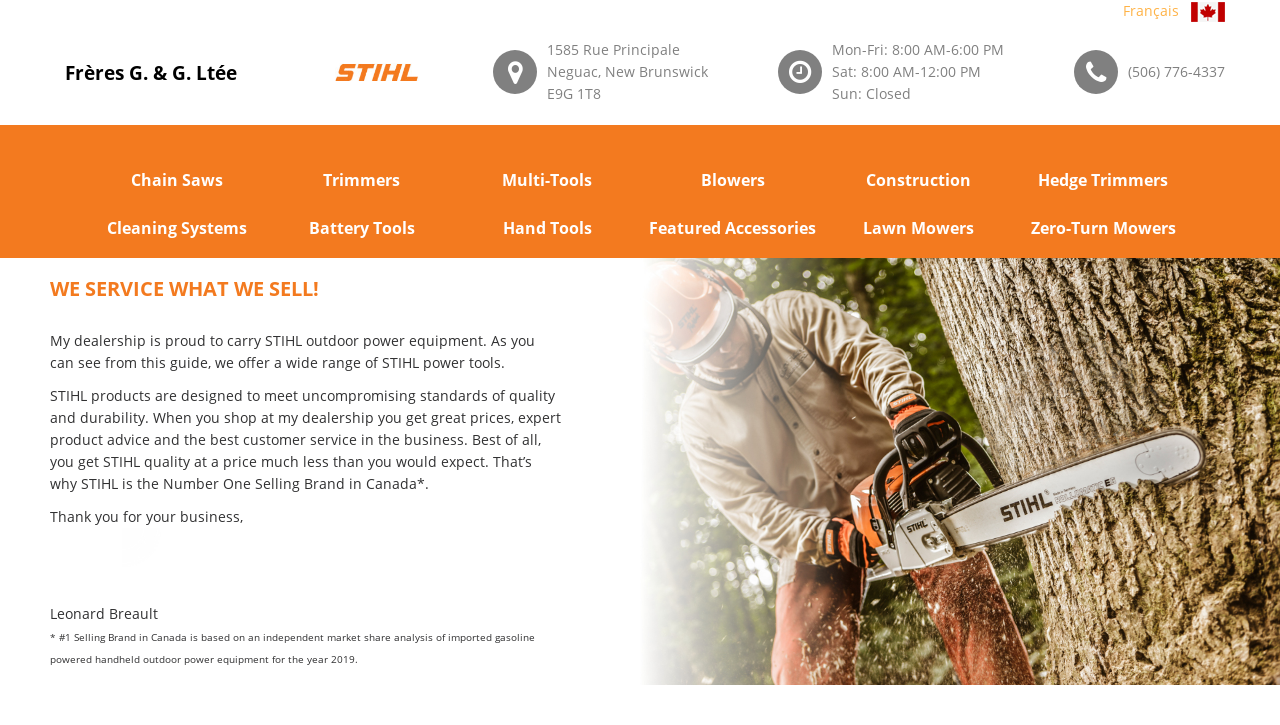

--- FILE ---
content_type: text/html; charset=utf-8
request_url: https://www.stihldealers.ca/Search.aspx/Neguac/New_Brunswick/nb/E9G_1T8/Fr%C3%A8res_G._%5E%5E_G._Lt%C3%A9e/?Lang=en
body_size: 63209
content:


<!DOCTYPE html>

<html id="htmlTag" xmlns="http://www.w3.org/1999/xhtml" lang="en">
<head><title>
	Frères G. & G. Ltée | Neguac | New Brunswick - STIHL Dealer
</title>
    <style>
#loader-wrapper {
    position: fixed;
    top: 0;
    left: 0;
    width: 100%;
    height: 100%;
    z-index: 1000;
}
#loader {
    display: block;
    position: relative;
    left: 50%;
    top: 50%;
    width: 500px;
    margin: -250px 0 0 -250px;

    z-index: 1001;
}

    #loader:before {
        content: "";
        position: absolute;
        top: 5px;
        left: 5px;
        right: 5px;
        bottom: 5px;
    }

    #loader:after {
        content: "";
        position: absolute;
        top: 15px;
        left: 15px;
        right: 15px;
        bottom: 15px;

    }

    #loader-wrapper .loader-section {
        position: fixed;
        top: 0;
        width: 51%;
        height: 100%;
        background: white;
        z-index: 1000;
        -webkit-transform: translateX(0);  /* Chrome, Opera 15+, Safari 3.1+ */
        -ms-transform: translateX(0);  /* IE 9 */
        transform: translateX(0);  /* Firefox 16+, IE 10+, Opera */
    }

    #loader-wrapper .loader-section.section-left {
        left: 0;
    }

    #loader-wrapper .loader-section.section-right {
        right: 0;
    }

    /* Loaded */
    .loaded #loader-wrapper .loader-section.section-left {
        -webkit-transform: translateX(-100%);  /* Chrome, Opera 15+, Safari 3.1+ */
            -ms-transform: translateX(-100%);  /* IE 9 */
                transform: translateX(-100%);  /* Firefox 16+, IE 10+, Opera */

        -webkit-transition: all 0.7s 0.3s cubic-bezier(0.645, 0.045, 0.355, 1.000);  
                transition: all 0.7s 0.3s cubic-bezier(0.645, 0.045, 0.355, 1.000);
    }

    .loaded #loader-wrapper .loader-section.section-right {
        -webkit-transform: translateX(100%);  /* Chrome, Opera 15+, Safari 3.1+ */
            -ms-transform: translateX(100%);  /* IE 9 */
                transform: translateX(100%);  /* Firefox 16+, IE 10+, Opera */

-webkit-transition: all 0.7s 0.3s cubic-bezier(0.645, 0.045, 0.355, 1.000);  
        transition: all 0.7s 0.3s cubic-bezier(0.645, 0.045, 0.355, 1.000);
    }
    
    .loaded #loader {
        opacity: 0;
        -webkit-transition: all 0.3s ease-out;  
                transition: all 0.3s ease-out;
    }
    .loaded #loader-wrapper {
        visibility: hidden;

        -webkit-transform: translateY(-100%);  /* Chrome, Opera 15+, Safari 3.1+ */
            -ms-transform: translateY(-100%);  /* IE 9 */
                transform: translateY(-100%);  /* Firefox 16+, IE 10+, Opera */

        -webkit-transition: all 0.3s 1s ease-out;  
                transition: all 0.3s 1s ease-out;
    }
    
    /* JavaScript Turned Off */
    .no-js #loader-wrapper {
        display: none;
    }
    .no-js h1 {
        color: #222222;
    }

    #content {
        margin: 0 auto;
        padding-bottom: 50px;
        width: 80%;
        max-width: 978px;
    }  






/* ==========================================================================
   Helper classes
   ========================================================================== */

/*
 * Image replacement
 */

.ir {
    background-color: transparent;
    border: 0;
    overflow: hidden;
    /* IE 6/7 fallback */
    *text-indent: -9999px;
}

.ir:before {
    content: "";
    display: block;
    width: 0;
    height: 150%;
}

/*
 * Hide from both screenreaders and browsers: h5bp.com/u
 */

.hidden {
    display: none !important;
    visibility: hidden;
}

/*
 * Hide only visually, but have it available for screenreaders: h5bp.com/v
 */

.visuallyhidden {
    border: 0;
    clip: rect(0 0 0 0);
    height: 1px;
    margin: -1px;
    overflow: hidden;
    padding: 0;
    position: absolute;
    width: 1px;
}

/*
 * Extends the .visuallyhidden class to allow the element to be focusable
 * when navigated to via the keyboard: h5bp.com/p
 */

.visuallyhidden.focusable:active,
.visuallyhidden.focusable:focus {
    clip: auto;
    height: auto;
    margin: 0;
    overflow: visible;
    position: static;
    width: auto;
}

/*
 * Hide visually and from screenreaders, but maintain layout
 */

.invisible {
    visibility: hidden;
}

/*
 * Clearfix: contain floats
 *
 * For modern browsers
 * 1. The space content is one way to avoid an Opera bug when the
 *    `contenteditable` attribute is included anywhere else in the document.
 *    Otherwise it causes space to appear at the top and bottom of elements
 *    that receive the `clearfix` class.
 * 2. The use of `table` rather than `block` is only necessary if using
 *    `:before` to contain the top-margins of child elements.
 */

.clearfix:before,
.clearfix:after {
    content: " "; /* 1 */
    display: table; /* 2 */
}

.clearfix:after {
    clear: both;
}

/*
 * For IE 6/7 only
 * Include this rule to trigger hasLayout and contain floats.
 */

.clearfix {
    *zoom: 1;
}

</style>
<meta name="format-detection" content="telephone=no" /><meta name="viewport" content="width=device-width, height=device-height, initial-scale=1.0, maximum-scale=2.0, user-scalable=0" /><meta http-equiv="X-UA-Compatible" content="IE=edge" /><meta charset="utf-8" /><link rel="icon" href="/favicon.ico" type="image/x-icon" />
    <!-- Stylesheets-->
    <link rel="stylesheet" href="/css/fontstyle.css" /><link rel="stylesheet" href="/css/style.css" /><link href="/css/font-awesome.css" type="text/css" rel="stylesheet" /><link href="/css/font-awesome.min.css" type="text/css" rel="stylesheet" /><link href="/css/buttons.css" type="text/css" rel="stylesheet" />
    <style>
      .Overlay{
          background-image: url('/images/overlay.png');
          position:fixed;
          top:0;
          left:0;
          width:100%;
          height:100%;
          z-index:100000000;
          text-align:center;
          display:none;
      }
    </style>
    <script>
      var _gaq = _gaq || [];
      _gaq.push(['_setAccount', 'UA-2382917-7']);
      _gaq.push(['_trackPageview']);
      (function() {
        var ga = document.createElement('script'); ga.type = 'text/javascript'; 
        ga.async = true;
        ga.src = ('https:' == document.location.protocol ? 'https://ssl' : 'http://www') + '.google-analytics.com/ga.js';
        var s = document.getElementsByTagName('script')[0]; s.parentNode.insertBefore(ga, s);
      })();
    </script>
    
<style>.async-hide { opacity: 0 !important} </style> 
<script> 
(function(a,s,y,n,c,h,i,d,e){s.className+=' '+y; 
h.end=i=function(){s.className=s.className.replace(RegExp(' 
?'+y),'')}; 
(a[n]=a[n]||[]).hide=h;setTimeout(function(){i();h.end=null},c); 
})(window,document.documentElement,'asynchide','dataLayer',4000,{'GTM-T9S7Q7R':true}); 
</script> 
 

<script>
(function(i,s,o,g,r,a,m){i['GoogleAnalyticsObject']=r;i[r]=i[r]||funct
ion(){(i[r].q=i[r].q||[]).push(arguments)},i[r].l=1*new Date();a=s.createElement(o), 
m=s.getElementsByTagName(o)[0];a.async=1;a.src=g;m.parentNode.insertBe fore(a,m)})(window,document,'script','https://www.googleanalytics.com/analytics.js','ga'); 
  ga('create', 'UA-81006417-1', 'auto', {allowLinker:true});   ga('require', ' GTM-T9S7Q7R'); 
</script>  
<script>(function(w,d,s,l,i){w[l]=w[l]||[];w[l].push({'gtm.start': new Date().getTime(),event:'gtm.js'});var f=d.getElementsByTagName(s)[0], j=d.createElement(s),dl=l!='dataLayer'?'&l='+l:'';j.async=true;j.src= 'https://www.googletagmanager.com/gtm.js?id='+i+dl;f.parentNode.insert Before(j,f); 
})(window,document,'script','dataLayer','GTM-NV7MKV');</script> 
    <style>
        a.skip-main {
            left:-999px;
            position:absolute;
            top:auto;
            width:1px;
            height:1px;
            overflow:hidden;
            z-index:-999;
            font-weight:bold;
        }
        a.skip-main:focus, a.skip-main:active {
            position: absolute;
            top: auto;
			left: auto;
            width: 200px;
            height:45px;
            overflow: hidden;
            z-index: 1500;
            background: #f37a1f;
            color: white;
            border-radius: 15px;
            text-align: center;
            padding-top: 8px;
            font-size: 1.2em;
            padding-bottom: 8px;
            border: 2px solid orange;
        }
    </style>

    <!-- Global site tag (gtag.js) - Google Ads: 758207902 -->
    <script async src="https://www.googletagmanager.com/gtag/js?id=AW-758207902"></script>
    <script>
      window.dataLayer = window.dataLayer || [];
      function gtag(){dataLayer.push(arguments);}
      gtag('js', new Date());

      gtag('config', 'AW-758207902');
    </script>
    <!-- Event snippet for Find a Dealer conversion page -->
    <script>
    gtag('event', 'conversion', {'send_to': 'AW-758207902/YGf0CLy67M8BEJ6rxekC'});
    </script>
</head>
<body>
<noscript><iframe 
src="https://www.googletagmanager.com/ns.html?id=GTM-NV7MKV" height="0" width="0" 
style="display:none;visibility:hidden"></iframe></noscript>  
<script type='text/javascript'>
                    window.dataLayer = window.dataLayer || []; 
                    dataLayer.push({
                        'pageSystemPath': '/dealers/dealer-search?dealer-search=/search.aspx/neguac/new_brunswick/nb/e9g_1t8/fr%c3%a8res_g._%5e%5e_g._lt%c3%a9e/',
                        'pageCountry': 'ca',
                        'pagePool ': 'stihl',
                        'pageArea ': 'portal',
                        'pageLanguage': 'en',
                        'pageDevice ': 'desktop',
                        'eid': 'live',
                        'pageUrl': document.URL,
                        'isOnePager': 'false'
                });  
                </script>
    <a class="skip-main" href="#mainContent"><span id="lblSkip">Skip to content</span></a>
    <!-- Page-->
    <div class="page">
      <!-- Page Header-->
      <header class="page-head">
          
        <!-- RD Navbar-->
        <div class="rd-navbar-wrap">
            <div class="headerBarFiller" style="background-color:white;width:100%;height:125px;position:absolute;top:0px;"></div>
          <nav class="rd-navbar rd-navbar-corporate rd-navbar-dark" data-layout="rd-navbar-fixed" data-sm-layout="rd-navbar-fixed" data-md-device-layout="rd-navbar-fixed" data-md-layout="rd-navbar-static" data-lg-layout="rd-navbar-static" data-lg-device-layout="rd-navbar-static" data-stick-up-clone="false" data-md-stick-up-offset="199px" data-lg-stick-up-offset="199px" data-stick-up="false" data-sm-stick-up="false" data-md-stick-up="false" data-lg-stick-up="false">
              
            <div class="rd-navbar-inner">
              <div style="width:100%;text-align:right;margin-bottom:-30px;" class="TopLanguageControl">
                  <a id="hypLanguage" lang="fr" href="https://www.stihldealers.ca/Search.aspx/Neguac/New_Brunswick/nb/E9G_1T8/Fr%C3%A8res_G._%5E%5E_G._Lt%C3%A9e/?Lang=fr">Français</a> &nbsp; <img src="/Images/flag.png" id="imgCanadianFlag" align="absmiddle" alt="Image of Canadian Flag." />
              </div>
                <div class="rd-navbar-left-panel"></div>
              <div class="rd-navbar-middle-panel">
                <!-- RD Navbar Panel-->
                <div class="rd-navbar-panel">
                  <!-- RD Navbar Toggle-->
                  <button class="rd-navbar-toggle" data-rd-navbar-toggle=".rd-navbar-outer-panel" title="Click to open menu"><span></span></button>
                  <!-- RD Navbar Brand-->
                    <a href="/Search.aspx/Neguac/New_Brunswick/nb/E9G_1T8/Fr%c3%a8res_G._%5e%5e_G._Lt%c3%a9e/?Lang=en" id="HomeLink" class="rd-navbar-brand">
                        <div class="rd-navbar-fixed--hidden">
                          <div id="topLogoShadowBox"><!--class="shadow"-->
                            
                            <span id="lblDealerNameNoLogo" style="width:255px;z-index:-1;font-weight:bold;color:black;padding-right:10px;display:inline-block;padding-left:10px;vertical-align:middle;font-size:14pt;">Frères G. & G. Ltée</span>
                          </div>
                        </div>
                        <div class="rd-navbar-fixed--visible" style="max-width:150px;white-space:normal;">
                          
                          <span id="lblDealerNameNoLogo2" style="font-weight:bold;color:black;display:block;width:100%;word-wrap: normal">Frères G. & G. Ltée</span>
                        </div>
                    </a>
					
					<a href="https://www.stihl.ca" target="_blank;" style="padding-left:20px;"><div class="image-wrap-1">
						<img src="/images/stihllogo4.jpg" id="imgSTIHLLogo1" class="stihllogo" style="width:84px;margin:10px 5px;" alt="STIHL Limited Logo" />
						<img src="/images/stihllogo2.jpg" id="imgSTIHLLogo2" class="stihllogo2" alt="STIHL Limited Logo for Mobile" />
					</div></a>
					<br/>
					
                </div>
                <div class="rd-navbar-aside">
                  <div class="rd-navbar-aside-toggle" data-rd-navbar-toggle=".rd-navbar-aside"><span></span></div>
                  <div class="rd-navbar-aside-content">
                    <ul class="block-wrap-list">
                      <li class="block-wrap">
                        <div class="unit unit-sm-horizontal unit-align-center unit-middle unit-spacing-xxs">
                          <div class="unit-left"><span class="icon icon-circle-sm icon-sm-variant-1 icon-venice-blue-filled icon-white fa-map-marker"></span></div>
                          <div class="unit-body">
                            <address class="contact-info"><a id="hypMaps1" href="https://www.google.com/maps/place/1585%20Rue%20Principale,Neguac,New%20Brunswick" target="_blank">1585 Rue Principale<br/>Neguac, New Brunswick<br/>E9G 1T8</a></address>
                          </div>
                        </div>
                      </li>
                      <li class="block-wrap">
                        <div class="unit unit-sm-horizontal unit-align-center unit-middle unit-spacing-xxs">
                          <div class="unit-left"><span class="icon icon-circle-sm icon-sm-variant-1 icon-venice-blue-filled icon-white fa-clock-o"></span></div>
                          <div class="unit-body">
                            <address class="contact-info"><span id="lblDealerHours"><span>Mon-Fri: 8:00 AM-6:00 PM</span><span>Sat: 8:00 AM-12:00 PM</span><span>Sun: Closed</span></span></address>
                          </div>
                        </div>
                      </li>
                      <li class="block-wrap">
                        <div class="unit unit-sm-horizontal unit-align-center unit-middle unit-spacing-xxs">
                          <div class="unit-left"><span class="icon icon-circle-sm icon-sm-variant-1 icon-venice-blue-filled icon-white fa-phone"></span></div>
                          <div class="unit-body">
                            <address class="contact-info"><span><a id="hypPhone1" href="tel:(506)%20776-4337">(506) 776-4337</a></span></address>
                          </div>
                        </div>
                      </li>
                    </ul>
                  </div>
                </div>
              </div>
			  
              <div class="rd-navbar-outer-panel">
                <div class="rd-navbar-nav-wrap">
                  <!-- RD Navbar Nav-->
                  <ul class="rd-navbar-nav" style="width:100%;">
                    <!--<li class="active"><a href="#">CHAIN SAWS</a></li>-->
                      <li class="LanguageMenu" style="display:none;">
                        <a id="hypLanguage2" lang="fr" href="https://www.stihldealers.ca/Search.aspx/Neguac/New_Brunswick/nb/E9G_1T8/Fr%C3%A8res_G._%5E%5E_G._Lt%C3%A9e/?Lang=fr" style="display:inline-block;height:48px;width:100%">Français</a>
                      </li>
                      
                              <li id="rptMenuItems_catLinkLi_0" cid="1"><a id="rptMenuItems_hypMenuItem_0" title="Chain Saws/Chainsaws" href="/Category.aspx/Neguac/New_Brunswick/nb/E9G_1T8/Fr%c3%a8res_G._%5e%5e_G._Lt%c3%a9e/1/?Lang=en">Chain Saws</a></li>
                          
                              <li id="rptMenuItems_catLinkLi_1" cid="2"><a id="rptMenuItems_hypMenuItem_1" title="Trimmers, Brushcutters and Clearing Saws" href="/Category.aspx/Neguac/New_Brunswick/nb/E9G_1T8/Fr%c3%a8res_G._%5e%5e_G._Lt%c3%a9e/2/?Lang=en">Trimmers</a></li>
                          
                              <li id="rptMenuItems_catLinkLi_2" cid="3"><a id="rptMenuItems_hypMenuItem_2" title="Multi-Tools, All Purpose Outdoor Garden Power Tools, KombiSystem, Yard Boss" href="/Category.aspx/Neguac/New_Brunswick/nb/E9G_1T8/Fr%c3%a8res_G._%5e%5e_G._Lt%c3%a9e/3/?Lang=en">Multi-Tools</a></li>
                          
                              <li id="rptMenuItems_catLinkLi_3" cid="4"><a id="rptMenuItems_hypMenuItem_3" title="Blowers, Backpack Blowers, Sprayers" href="/Category.aspx/Neguac/New_Brunswick/nb/E9G_1T8/Fr%c3%a8res_G._%5e%5e_G._Lt%c3%a9e/4/?Lang=en">Blowers</a></li>
                          
                              <li id="rptMenuItems_catLinkLi_4" cid="5"><a id="rptMenuItems_hypMenuItem_4" title="Construction Power Tools, Cutquik Cut Off Saws, Augers" href="/Category.aspx/Neguac/New_Brunswick/nb/E9G_1T8/Fr%c3%a8res_G._%5e%5e_G._Lt%c3%a9e/5/?Lang=en">Construction</a></li>
                          
                              <li id="rptMenuItems_catLinkLi_5" cid="6"><a id="rptMenuItems_hypMenuItem_5" title="Hedge Trimmers" href="/Category.aspx/Neguac/New_Brunswick/nb/E9G_1T8/Fr%c3%a8res_G._%5e%5e_G._Lt%c3%a9e/6/?Lang=en">Hedge Trimmers</a></li>
                          
                              <li id="rptMenuItems_catLinkLi_6" cid="9"><a id="rptMenuItems_hypMenuItem_6" title="Cleaning Systems, Wet/Dry Vacuums/Vacs, Cold Water High Presure Cleaners/Washers" href="/Category.aspx/Neguac/New_Brunswick/nb/E9G_1T8/Fr%c3%a8res_G._%5e%5e_G._Lt%c3%a9e/9/?Lang=en">Cleaning Systems</a></li>
                          
                              <li id="rptMenuItems_catLinkLi_7" cid="10"><a id="rptMenuItems_hypMenuItem_7" title="Battery Tools, Cordless Chain Saw/Chainsaw, Trimmers/Brushcutters, Hedgetrimmers/Hedge Trimmers, Blowers, Standard Charger, Quick Charger" href="/Category.aspx/Neguac/New_Brunswick/nb/E9G_1T8/Fr%c3%a8res_G._%5e%5e_G._Lt%c3%a9e/10/?Lang=en">Battery Tools</a></li>
                          
                              <li id="rptMenuItems_catLinkLi_8" cid="7"><a id="rptMenuItems_hypMenuItem_8" title="Hand Tools, Axes, Saws" href="/Category.aspx/Neguac/New_Brunswick/nb/E9G_1T8/Fr%c3%a8res_G._%5e%5e_G._Lt%c3%a9e/7/?Lang=en">Hand Tools</a></li>
                          
                              <li id="rptMenuItems_catLinkLi_9" cid="8"><a id="rptMenuItems_hypMenuItem_9" title="Featured Accessories" href="/Category.aspx/Neguac/New_Brunswick/nb/E9G_1T8/Fr%c3%a8res_G._%5e%5e_G._Lt%c3%a9e/8/?Lang=en">Featured Accessories</a></li>
                          
                              <li id="rptMenuItems_catLinkLi_10" cid="11"><a id="rptMenuItems_hypMenuItem_10" title="Lawn Mowers" href="/Category.aspx/Neguac/New_Brunswick/nb/E9G_1T8/Fr%c3%a8res_G._%5e%5e_G._Lt%c3%a9e/11/?Lang=en">Lawn Mowers</a></li>
                          
                              <li id="rptMenuItems_catLinkLi_11" cid="13"><a id="rptMenuItems_hypMenuItem_11" title="Zero-Turn Mowers" href="/Category.aspx/Neguac/New_Brunswick/nb/E9G_1T8/Fr%c3%a8res_G._%5e%5e_G._Lt%c3%a9e/13/?Lang=en">Zero-Turn Mowers</a></li>
                          
                  </ul>                
              </div>
            </div>
                </div>
          </nav>
        </div>
      </header>
    <form method="post" action="./?Lang=en" id="form1">
<div class="aspNetHidden">
<input type="hidden" name="__VIEWSTATE" id="__VIEWSTATE" value="j9N716fbo2tnA4wntiSPtFM6qFlKokRwccViYRBV+M4zpgDCMusB2r2yCQC1+dFFKUTK0rNFgUvGZR5gSm1zXexaFHAs/6YzCToknbJw6uSZSr6084G5IRJvHdR6/ymlPXERE7tPCo1ICavaEY0eRpVGCIsJSZXTiX+Nl1vPYoHefVu4E51Vg+vi37LFve5XgY5i4NJ0/0TJ8e5ELZwGNr1kYP0b2MuBdvUmdCwbAfgoBCv8wdaQqo13wSwkAj14QwpyAEOacERn/0nIj1PgGdsaFRrhmwKKXTD7OnAPYSnCSJbvc0PdA2h03uHlokGR4V974dOWEF3G8jBeCsvq+eT6+4WV3qtsnX3ig0uT/OVETL90vrf8syBf2UCz0pkA4UNfyZ1Vo4PzQpOB5ZPIBzRF057ykeU6qR7WGe17PLMzxMgvYMKPX3+tmI+ZxpK1l/y8kzHdxH8WMXaeiaG+AO06wgYroF5WSd1aVeW6TOTphR6xXAx+mJb2jVRlggZOSISHbBLZWnvjVzKvx/6o35se9ubFonThM6+KQpXMNazYRIulyqkcutP1TcaVEeKH/[base64]/n2tb+szh3jyfKs9nzq80CvX91ndJaTIFsXf+u1vpTl5nzYAgJ3Q2iW8Whv4KLIKu05apmhVDSBlibDhKBA/DnEy5URGdvwE1cGPWq5t7ejom8h6QgKFSxk9KUqsu5nkmH11kIdThH6uKdfW37PwhrjngUKoUP+ZD9Dv7ZPi80re8XGgSdY0KpLE3+AYAuoOGAx8uCHwM7soT6j2bOh/0PvKG0Ussl14dmxmwOIuMof5tXMv5M/v0o1IbvmPSmKXo8QLZSWA4Qdio6JrQvSPXcUgaP+Kz5/fvR5Cj+Mo6Pe+fyT4OTBZ5hKe7kSoKYyJnugVrZGFDLcCGZudIAH6i6L3mVY38Ax69tntT5SOUtfflB6DAW4FTDkEqKtfxHwR1VXkWUmlTMisVuHFsHsb9vDRXY/pMOqnM3XKbYgTthaIFFFHHepryP3WcazKGfAaGGS9kAM0e3AtxySUPN4qWYRegazD2obP6mXHwv2LITmajCVIq1VGLXI4gJSPUVO+vPHxhKT1xapGWeRaG+6y56VIZ2yJDPhYHEFJ+w9Ghe/6SG7LFsnmUtc2s7xn1wFjXGMxUXAXWxeM06aD7ZsmIMOWimD9M5Z4OuFuXO3Bj1ozpPzjlwbXbCglDsIxm3/KTW5Qh2onn263FAPi6lRzgSmTYakWR4VO5XwIUuprMw07vx2MJI9VMz3E3DKcKgMBwJ8zrVIiAD7L/iOXirjckFeuSoHCuXambhETrR48V79Dtalj5fmso9HgdUC0jGQ0SO/ma7Qy9WHr0SkW5OGogTkGqv3rjYdyBeZve33C+9aJ/uAd56wscbQ1+drGBPKQXhjOr3JuzrfG53REJDO0Q/BkMqbsJ3bHqCqFpuxRXCoXz7ik7Z4WzeVeYqIbh9zJ/KsPAXrIlZC6nZlo7Dt6CWFIxazenB4FWS5oMUH691omBtdAZvfRQzkkYIH9FsOKwzRkgoBGQvo4Bc+qFtlMKJVDSPOeh84m05D5YryXS01FUX65I7tU3v449wDd4VmzbETcTvdfTKtzULz3qZjp6G8h0fqeLw3K1EzV/z0PgE719RR1Qh9r4igxWxfRz1uj0cszkLIwTvr7M2aBdaH/QlZpk2MAZn9srIp1EUta+07+/v2ByCEkVSdMMaqZTsabtfVt/[base64]/GvgmBl8mc9hKYWFb7yYpj1f3LF8NemGlgdAi0uV6qtBsOcJnfjaZQb0HhWSyobyyWR2MAhRopur2pn4csbMM+gSkWwEvG1vCDw8p0RhmAcCXwfmf/USM1H6OoI1wYWKwypBEsWxn+yjIvPHkfVxiorCVp4H851PA4zC5Xg1m56tMkxcV6L9M2O6zdyOxVd4a2x8C50vhNY7DbtAeJm4Y3Z27MEzixeFtYx/lx+WYdrxUwlY/Y1DDs3xNtxlx7k5rZ8/wgxx/9IbyAFJnuzMTU+JwtSyWsIJWKuhzPs8JJXRB6wdaszYPjYkxq6VHVEqMawW4A+dvyIxf/bLJ3TYmVsCvDmwAk/RtP65k4l+C+IrU+MA2GoToaSAmwHUk6o+Dqyymdyau5S1tURNTt3iuuCqIJaE8cbGmPs3gaha0FQsEePlAbIDKRXIKr9xfwZKbuMXxzqo8zjzFfsCNzG8yOv5KVnhuvlXStf3xnnVTjhVwr02t6Z8gIzSeuk3hAX7rXa/Q1xDuAGKAEzqcJOxkjsA+CJUMXdnJjLUgLYCgf78uBwloyJ539/cGmP/A/jmxqeRUIgL+xdv+FG+UiZQrER5zRcz9J0JjyBS+leuPifBnxunLZpSChzhTWjaqHFTIxB2lF13NtLBkg5irsRPQSzIHFDXE2BzOGoPYTbxciGKSq3Oo24plUzJk6lDg1Q8fDs8d7kVbadA2dAV0hJxAKvg3jboE5Dqrlw27IIEDP0voDXwW//[base64]/YYNXkCCWMbWYfJ3XnF3jOfhzxXQXHuKwMZOmX/onxH2wRg+jQogGS7LhTa5Lx8bivWWYExP+wG8msKg7S4PQnkzSmat2427m9JMohejxXoPDyN9TWB9nwlkJtBUVaYp2TVjQFQnaugS9lh6QJC+9CMCr5C0/qABv0KfsgaQLRm4JjrmjfXlmizV/nveZKaKH9JQNrB3SB7YJdyOTT/[base64]/dv45Lk7lM5sNb/4PknvvEFy/o2/L0VLQWWvXSdQuLjT35Rsfu6t7W2ZaNoJU47EHicfISlgilrW0KVkVasN+4CzzEB1aLeHiMYkLgPe0cFUctsSUT0dDqDmwSwh0FfmbZ50cDxTk84BUSBhMeEaSH1zEk5XSIVpvK7kGSEUgtbu0h9+GqM9YwyA/XGahpUzCPCxNI6C1dNfK/jCGVpwCBaOuggxj0yms7TBUU+jDIivY8YBqWUYJPPzmaFOCIl8XrAYuTaLtDqiBB581xbKY6yT/PVxjEz1PbvvLNPjNG0BCYXpvNCinyPHG434h4/GPaiyAkiODUKVfhbP3kNErZS/jxMdtl3VisSJLf+YQO0w9BPr5YGxvGrafgyfBb0laL7FHX76l7/lwuaiT5Nk5F2e5T7ZcrC9hPZyyx28us4rTf/DfbpBypmEgY/AD2iWfrUx2unm3bEq4YAeBM9ulwxdWLhJYEaYF8jYZs/2lYeYe/a0zh4DY6RNLvc0cTmMvYwRffKG0f8usSBWTW2C2dRTX/K/UuiKGn0mxsHkREJrno3omjNFmmWzfESxasW4wZijYW8hzfdOIIn85wGSdgyz3+/Btka8p6BuiS2p4ByP9yz126qdGnQI70CV4acYrA2ggX3brLj3kyNHQ1P7gVw0nAV9YBX+8QEKE3qDt+UIZ0PXIVTBFk31LcBEaye1XnfxAXMij8gdLbEnKIOHTD0DksW6Ht7ztHUMm2n2cHl9EfuKLeCS/bF9rGAZ4ytxTOENx6abhbdaH5zE5L/dc2nDjpbop8Ki8RG/TLGGOQQkS7t5yywcJTJsLq0IQnOZnbz3X/[base64]/bYaA5pkyzotexd6cIZ+QGLmcj1Any5HD9sVP6J6b7ufD8xw1vJESPloQVIbt8qCFNku66wPY4NRqHN5Cm/Xum/N1VTzeNem33o6t/+rQicn5nucrON5hlGh1B6o76IsCjyI30x4qyPsVW6kDdnd+QjQ/PqBUmkxOlT3Bp1P9JhUrQDK1EMMOBVFnIcfcbBV2/khED9RDELn/4pHwLE7AEe5isnGgPMYN72QYaqe7iIOHRwaRuLWl5yjNksmwHfzZEzDR55nvLMu6WxZdlFkPk0wZyw1UPxsSaNuGhcoy1TWR4SguZGQz6BHFf40srCgeeys3mm268/fxEld3RjO0zkhsAckeZie8S4cRs5BOFaNSwQMPv3tB1rnWg1cUGssPOxnX9hTE4s2+1vO6ewSwGa/2fsSYAedtoP8sDo0k/BhGbS2GLY5E2gNT4le/0z9aI7Y8BFoJLgEczfxmn3iiPsgMLoCkF6vOZRsz3Y6/WNae//PQ0S17gi9aQJBSGDIZPr8OEa/grqGKdwXyNAJj22jFPPd65+RNbqha5fsM0SAPlNov/HTjs38s2yl439oe/RoKraqV08ziDprizMFbjArp4qv0GnscLQig0Egzuqh+2EaCDEdRJfTqxECIu36G+nvYHECLnyEker4NHGUxGvdsydBsidu3ldQaDFNhaTdRPfO1GCF8skSpFI8yGJ+z+++670wZC6JDRgJXM5MBT2xm/Vb0YM/PxKenL7GLLeSo+el10Vho0nFxx1+KQBakCnRmLCa5FAAXfzbzxE/[base64]/hPbmrPJlShh8lQJ26NjtA2KrIxn5GEUwNcJyNHEKnlNHPEsrH4Sw1h8U/0yO22dTifGB4WYiltRYQQTYcx0NHgb/5PJKyoZ6kqlc7VBOgimJaYjL4FoE86CewMeNOn4hdeWgX0Zo3j6vxVlAxieJSC7MWvF0TkjHZvomnv6Yn8K5c44GdCbxQZt61bH36ypNgmGB833NEtNU3ijArjQ2KiYKpoL7J1abLq0LIhvhvi9ed2t4DPBi1RzN46M+FmDZFyFJxCAfwO8kreBtgHtzhJTZ/Fp9sPsiAuKkSDhhRQXlIVGGXwtzRhgUJMX8q+2oIoKGdXiB0FcQ+IuX7jMyCxpo+tvUztO1BNmbi7PSt4///TelJ+9Q03ffVWcXBGaYAtO4keB5KsCE/cC7UtzCCj281iNIk38JvQ3WMzHWzTbxQMWh9qD/8KUFGOJ/M41ErxOPaJmr4KACACj79MUraiqk3HZwz0H+vNEGWjpjujaFUN9MXiWG7C0ApsN1PXMkKnfUPUCEDx4PKij1O79MjQhaFlEeFemtFsdKKRajSFN3YjasyUgoHCVD6UeUwIbil3szdHe+GxqJBbH4Xo71SlWGFMLu/mrVFnwq88hlB1GbZBm15tUfgapuLGAL5qyMsS3eMFniKLDh6/33QeDaza8ynBfkAhNvTVjIUfJkGPlbfZlTa18uNkIjJkp0PJaF5OaTUQQAwOou21HT7FTo4NMdv/9rtH31c8yAtHU1AvtGkdxFuht0ehRL2wSdLPqxO+piUJXTJ4iRU3Qd6kdtJpJvJHMpBTH+uP/14L7jyiW2EX5cL6MTbgXWPpmihsMeUPy6lppFGr4phPxO0wXolid/Pj3nklOdrbd09LKWDa54gERLc61aB7L4ZCLbYqVTjwem/[base64]/AUaotY08H8uACDFQQ8xr5/O1F2JSpSEgdlCnLztqZLPEXAeIYayaoXfaud4dLuChRcBwUnDtZ15PkDWQ9ky98Ng9kobCVei59AnWYJpklMobYXc1BQRDBb690sNq+bOgcKCP5GD6N6sN0XIjTiXvNWurJ96Y6SatV7kmyVWh18U42ynL9N+FpMRfLtVE+w2G1ftw3fYQJJ+TkYnp/ueNX5N4mTT8Qn14bWX5ERuTdkHwABiu9mGpvdXVBRDVM5MIJZCY4FRA/RRNFIH1Zf0PgkAIVtmaOU4sUbGL4V36A/edKa6GFTKCUDJgv4Zr1JJR7C2wZ9KC/U8IC46VfaTWETbAwbahzmLYNUaw9S6jLQtFPzDNSCxr/4E1CGEWZ1LZ7LssRQlqjID0TsTyvo1peZ8lSqKUnzrRWqkInKWZlFVrkPK6GQeEn6hvzibO3L/92qqw4uSPc8mybI3xfHLYn+gN1ZpnZGgvdw1QBuGHg2DRQuh2Lu2XU1LlPp7zAljvCcshKydvOFuL+wXfG4/NzxZlEJwoVfvEslC7gzRwNSRIdKeN3TXITFaTx4h1ueKz+zduHGNnhtzmGNDzRkgvYmXKTt/dRhwJa3RO8kfqWenLOG1Jh7v+9Ve7fgNwFehJEVAppBSFitc6MEEWu71z9avaDhEBt2t7dG8CCOsarps+3pN8eSA6nRRK71DvBS9InD4bAB3vL0fXiZ/HEv+97mTdH1d1Ilk0NVgql9pfjs+V4LrVc7qyuVaLtSPKIccJQH9x4LEqraG9TOQOPDsFPDThxmFnXTUwbscAxguxlqsT7n6HoHIsTSYH7Rhp/39+iNFl1HX6GIuqxLm1Ic2bdw/eprCpTYxx0rWPLJi1PQy08qPW2I7st/nXUU9ZJLEcgAWGPe6goWZoyORJxrFRE9eP47os3FE4yCb3aek/gmnXm72P+0JFfjPrm2WNRHmQLRxfsCOqowSzPuptkwYQQj2P64Srq5r6YQnIzQJeGBgYldIZpdw8TgbGBApz67WnxMQpq3oKZIrYF8dBYE7joWhzYgwcUn9BKT/Cpaa8fl/Kr4tACypfnbsq7XDnFOLi5xGyOOpahvK5xT+v0flOtn6vUZSYySy1IyDgW0FtC5XOE3uUvym3BeoNpU3VXuCgAQy6rAySEHU72SxoOYfQ72R387oPXmXuwkjPFQI5z/mA7/tK7KeEUomiQ6tN9QXlI6aebfY/1DA98U0rUUbHVmaDHI0DPZVTQiVXL3TchwRkiVMncthjfpVuEoD+N/v8RHDAe+m0UYG8hvaUsvIrSYRy3PhYIve+xy+w6ckOjhtNHxCWhtVl6lBjP9dM1JpfsDj6FDEyVPvnkx1Z8CAKSFr9gz+a749B3Vnu6c78COFPX2eD4EOzuOixvZe9l6/12uf5gJcpwSONPYBG6QSwRUZzViJmLtL8wnhNOyJgvCxaINA8wnZJwAaaZGraVsuAk/MQxs+my3EGhTJSfNH1rvd/Vomv52UbGSgSGlN0gtOpL7Bvz+VEbv+rgVv/uQQ/WYHgN56y6QrS/JkppWfd6A/MeN8BGZpvWASThNUhSSkkWEz8Q0KZLBJd38oQddeYxSm3PCQFNOyXTyY+9DoVE/90PkzTYlRFIKmjhTAaafJJnVRBc12pSIZFzSsqp7u1DrblKkkVIWcecL3wuNigmQQemTm19yqhthf4htsh1hN//+nZGL6ai9xjxtEGDrWL3KeQWUca6FlzkDaVLZ/uWEHRUw+Ge4EJkG26n9FtDi5Qjx2L5EXcG2pS90LNyQE3womlppMipO3OC5Tr9CVeA2rNOqnCjjUpCmuOPwqfbggwaSWTgLopiaF3C5Urt+oSUubQ/K8aBewlol2vCm8i/[base64]/71wbMA4ZHihwjw1dHIosRytQ71rZ1WE0K/Uj+hkiRDwUj23F0qaNRQsSOKNG32lwcA5AaF6PRNJN6jxVw6LAXjlnvFql1v4s/YII7/wHOLko+KXJAndUxELQW5OKjbYIl0Np1E0inYZZRmz7nb0BJELF5b1mx+Dvts4xNspAJdgLbNh3WbMo1Z211Xx9zdYVCvEBUvawlLKpASPUX5q/qIyNighrpdhSQxzSq0G3iBcGnkVDbm0hSqqPELR0DqPQ5/ZuJco6E0NimpZaJzO6WoOgxlGl6MSVcRbCzIb9WouqzsYSrCl2FolZ3ZnSEFKLzrv5n3zcYPmO8m6nQn7cVphYhDvQETDl5t/XMUbOX+C49naKJILxlNQsqTix7jv1W5ZIOih4X8oZAj2aQ4wRlTXhah3+ak/rH5g4ch1peek+RVcAJ4Uda0FfHRFkTFC2vXKDKue+wHvppNtTJwun17fsf2nnCenUfWPsoaY80SiO2GaFFoqPjzO9jZvqS7NQBomnF/KWTRUzeF2L2Z6FL4N5pFkQ+wZEBT72oTbjuwM+6uG5Y6Qzdx1an6WUe1i3f5zJP1tLqQtP6bVTIYTT1TnMrhqjo2A6iQH3hQNeglBlXBYNtRcKVGrzNAc7t9mJ+Q9AInUNe/T0WDUCpe+rJyl4wJOhBgg7C020eLca+nLA1f0fK8RQUh/DbjOO494/dzKTypunK/lGEXkXozvSSkPBBFfojhd78CA7HUlInc7Ia2wATJWBcaSz9JchcDgKKJCOASKxMWPDk1kK2mAZdAxHEQiHC6Q7ZU8p0LtkUHwsV1qyZNRE+SR9bYnVt5hqj8KJWWU8TjJTpwRb+kih9swGH6fey8/av3llC41b6eNS2GBzFEvPQpgPAnj8ub/DNgM7xEpKEzkOZTFefwFlgASr7Ux0Fmx14EopzfGSdcmfkgZIwTi7DFCgD9Dk7uwii0VRZWgCI2Pf0XSrE6BOh+lHsuTTAM25brW9GNzUN/APQFaxSnfn1Cz3+RcAk1n2s/uMafgwyLigkYvchz711QhlbSRPYwzYS1mu4nWYo7hbua4vFGul3+PpCW0NyLvwOX5W4q3gDaTqel3ib23RUZm9CvIoC+14SMw3wlwuzWSe6OzRihlXuepwQ7Kw5PTWXa4KebvliUfl4OQZXqry/vBVDAaKITpecSnMQO7xu+mTmf2hGXUOgX1/PqtgdIs5hg9Fiwpb6Xs8Wsb93E1Eaky0PxzMCDCTwV4UOs4GKtHyq0Wss53t9+Ccvo45LPYxjmzVxMBAbg4DgETfECv5+x5vzx7f/9gpH4NAmLjfsxciJqWLLgBctWB6hCKdrGVLI6XTE97Xgl0zxkaylSxkyvYza+usEY69evzLLpR4khC9uHQdxmvM8wIvOtyPhFvDXHTUxydtfZMjS5hvrCxGe3McXCFRtoXsjk4i6noXBmu87Ku9M+PRpO26RfPgF2VhY4sYm0fP+UbKA9WSalxnwkhcACZL8Bwy/mIhdKW1wWqDFNr6eaaeKol45dDPodrPb+AD4D8RMlnD5ytw34iGqYcMlbePGL15AHdMcs2elDOib8+EqGorRFMatAk+2nSIr0Ss/9ezXWG/8frwL8CfbwQ4DyZ5NUTKHC++yINfQLjpI7mRAHcIC7If0I3POyYnt1lSKABZCGn46By1//qyM58a4kioElcUQIy2KTYLpU6tTPhqiVzjlvjjHE/JQxaLZOs9+RaExMv9moBiAxuQYqKsd57cXxTbpWtzz+LyzNMTyNSvONfqpw0cl2VRmug4JWhed3lFUzcd1gb3W4BO8OrU2B0xkx/MBqwWsTvQOvQUyzE+DI69BhtLQHTpgWz+kE6eznGsF8TcN6xf48tDRI4GITmTpEvij4pviCaz/Hb6kBgcTFgLOySd/kHqyEkLgjAzWetwbBlTCrWPTSNrwkZm+GLnllv+AyR9W/l3Oo1vPsufRKZIiwtyqj3WFGDpgKghGSTMgS22isfq/ZrmUgirZph8JeB4mwvOH8FRv93hvRQ79mVoV04Je+bGlcbAXk3/4iuHs5mymr2jxPRVsVgGII+4R1at6g+/SUKx0+ndS9tqrh74d6BYrbbJrtI3nu2dt3nYG0GVC1mUqXLRxu47h+lga6v+XgbPDz0zAlRm71alTYGN4bkOmsjtnkm+TuqXe5UfLIXfpZ2n9kHld/in97j0WUewpVFOLfnfZuhMbsdsPhPzvUz3ZzjyijtONljG8KXCFnx3hD5dFSxL1Fwke9A1JIN3hr/[base64]/r4FkqPGg7vIMHZZq/4Fv2SmbVAcmX+2zlwj3rlrAOa9Q2CfaIwHd50cnPvBEvt6YcXJfufFln3zt34DVWGeqT8P1cxRN0F8KSXe5hby6iN8C4BPsyinuIeoEQ9/55TXCH5+6TkjMjda9AHUq5msLyRbo6WutuvBujdhlvPLgaNIGevfUiCsQxIPPwcNiNdR8XTNb06CbhssRrMBx3b/mZ7KdhicFl3okKW28Z4rQbM93Ed6oYli1S2GJ+he0WVcv5epdzuOQ8VEvRF2XAXq5+GY8PBtbphlCxSDLcP/[base64]/cfz8+YDW6t9opkH20Fy8HJiFTlLicCpBIm1bzz4KBM73aGakdGacpHbVjRRHhN1jIR6uR9ou6cURaUGDW7HJHbN+hVRiChMIsUwsqYx6zJo2aiVREK92qJQCDdxo8aB/UwCb6WcCMaQUyPwUA8eHUPqpp6W3si1tejCAM3wryqhCAOK/IA8IOc0Q+sJpNZOHxmLY8Lxn1m8sI3RJEUlgD7/On7ii+F6Tqv1nQZStJvGe0pHS6lt3TwKA0nsLyCGQnDuZAHFADCckjYBW4wxXxjJtCyL60pNeORuQGKHfNfErKVnC++0m9mebWe/bqu82LF4OjHOQtEfBAzV+I54pF+CgydeFevh9G3nCTSbac51JqXMJHV0vLLspO049TPaVxga5flEDNc6X4SifnmSfGtXIFniM+iNgh7yRmjxg6/NXwNR9VlngB5Bvh3Yaf8RRpxXxSdfAUeBYw6mwUeA8ze7EeVlPxuhS6wk1z1/u8/DEy6sNGJwlrADlv1Dlv67+U0yRXsdfnHkTbXX4hDicH8gBTlqTfukFDTR0K+0tPH1v443jn5iY+QJ/Eq2qIUp6aOOWVXWm2QOKXFQ0c+3yFUAAv9SQoKSWTmWMDxj04N4WMXJWSvMUMtgQ64jngsLB1z4QUqFyHaz4TzgXMJGabWTTWFnuj4wK54Pq6x2qY+uvv0eK+jWhBU/MP5hZadCi2pS1tYR4n/xqUKRtlmLjSqAH3KhNZvEjyby7vfAmc+n1QAmHGyNWem9AbPps3/CuE1XDo+5smY23lzbsS43V3mYgZAZYeXsniFwtpvH9Sl88RFGafg6cKQd2WATZciabgooLtdoG9MhT2NpZqMTDf+NysWKtITvC/+DgDR7gZdin+oK9rM/FZpnTAU8p08SjpMkLMNyYN5fmdEUYKPkyF5F09Z5uo5RMPjRn6z3XOQuhfeEbRiBA7pWGbU2bNcB9cNvbg+D3ol2GIpcljRtQv05OR9NZJyb8vwgoWMVS3CPTxdAbyoAucEKbK6tg/sB++xioJ8JygaawTqk90QILSP8v7gGRraPvyT5w86TtSZ4fsBrWOFwp2qLTwGe1HcXuxINkeQABWLN9DjkZbpQGFF7RMUEqp7lFVQwegUWQTG3/z01EBixIaqfW5xINY8yPb3wdUdP81VOaeK9glR1czCf8TUTrpAdLo1R22qmEuTvYWgYbjhEaFCItp0e8938mnkZU06pyUNTQnevcIT0twMeab0s+O5Euq1VWZvi69a18awMrx5oezS7gmkI9/q7wRJRsBgc/D2tilnHs9Munbd5Yo4IuL5Z8Yat26QoJMrTHKjmnucA+Py1Uu1JxTmMlnaWHTKOZ18PaTWi520Qmx0s8zprjqRzlHG+XjRBODlz3aIu5wJ+vGprKEN3YmP1Q2T92iVmWQaw1BxWSHV9BjYCUvgdSHcZgTHwOBUl+NDK1zQ4nKxX/mPIHCuTSVXYmObRqFUNVq0Y3jTe4m+pbNyGpGh8CHWpWg6y+sxz5pkGwWYWdzLVTBdleI9y1BOYzAbAXmCjJiHkEMQXM32ImXcRiZ/nlEFZ0GVvuaKTQo51ziT+B/EsNJGCMqymyzIo0tA18MwuH98wmqomk7bu/KYQ9sTvThxTWM3igS8PXkTxkEdajGrwVI+KKUpIKcmem1IwKPWO1T4dkk3kFPLRM1hvB7FthGBxTTjuOMx5F2hvVsCa/Fx3woX7alVOMjpJXM2c5yOj7ehiG/lE4KN5imzi0sILOAELtuQ2dIqMVg+5CfrAAEwrTNgcxkbgPY3uXayxeUiMivwWLPh+95StMWBjNsfiC1s4L22TmcZO+lhaTxrtu6lwi7TNysq8O4C0/OFf+yFeT9WuKU3lmCl801Yj40RpMlBZWzPdOpZTcY91n/oqPXY0JayXHHUlo7wGHOhswQVXE14o5RLq8z3z0MVYcFVSyKnZyVWqDyosWYiWHc3N/DD+KBWtOw3BsoOC6EvgBmFF5Fs5mz+IdrEDinl3jtaBERsgh8M6kthnEFWq/UVhhz+93j5UEehos7DWOkvuFc0VCTKP4D2H+pjuihEHGgKW5PU1IWXaLbpnkpbvbQF8nBbaAh8Hpz7oQTy91D7YAnDClYjytYwoeIa5VjmjHmgHFz1JUMkv2F+epuaODuMAixGDJHObHyJWHTeU/exq6DI2ljofY6T7ZFLZZZAxfMO2qs6bE9N3J1N1bOr9UvsRFfWdhdlirvMqo53iTFa3dcFqt+6AXPdyGW/CymEmApj9wANGqkQzPZONTfRrAMY7ARqmP5jbsnptPr2DyfCRuUHg1qnXeK1NAbx1DWPVDxl05w43u/K0pc0gfPEsReE9vz66d+rfQrMmSPzFhu5ACKKTVxQqrrMceC5CV9tMreVNZHTQqe5yiMX+67HbzbhhD4lp0sZF664OGwsn4G6yom9opPfjISTQMkGRKfegRCBAMk4zDRNzSCqMZ7zpeXPZcIzaXshk1qZkQ6KgIUhHa40Mt23+AxYg8IVkSD/bKGzIZQDALpACxnMLt6a2UbzOaPENKOVv3vLrglr1nCbR/hCYIU8B3LDlHWcAcqb5COwiVm5JfY1yHV0bDCkSolGKhyCD16Xhm88v+Hz3RWzywi/WBGPRXjPm+I0CWeiEZXOcr7k+cvs/yQ3s2wvuF5O6n/vfXZqeTGahIr6+1TiophBdlVOKHiEnY3NDEwKKeJl5dCe7DnRkMCE0XgdEaKHYzNcyfLuAnWPuvUaShSQkzjh3Ua+HXIiBUFVKm6z/QtWxuYRVuYfBtHkYtMmdbvK7G87vKg0UyIaLbPmxEQeyId23dpF5JnCTuBXq9lgK+VRU1Y5Bi01Tpw+W+784tZxwxePpMUOyFVrRyhqWNi+MO4Ip3SDnGyXFiE8QuS7yJd/Vmj61O4nyl+gLbKv0Uko5UjO0DSriN6LAnKz2o1NaxAlSB/Fq1K0Hjnm3M/fvNlRQyz6IfS2f7Fd+Q0i0GYk91nu8OgDmSlNeUsFASQyc+Egx1bl53ZfYBDF6mpACHzBUKoObkY/lgw6bNi8M3IgtJgYmrP2919YMYnd4B0OcAP3Z12JqevcCpxJ6zD/sATBhvQ6o6VhWzwcp9xfu8XBrdsRIZTk23A1K4W3A4JI//[base64]/NoGgUsE3ywzItjoNsPWQH/xa3F1v3hfSKGTr2I7L9Gozg2H6KP4p7VdaSm7yqBqe7ziwaM1pTSw31LFqF4IIlX7k2YBl8w/+MAcSmlk1yQ7kAHo3TLOq00CdQHxRyn8oX/0hw91pXl/VSqiPnbKUYP+VzPaF5AABwK+m8MNC5pEm9VCq55efid+pDlqmaasmSWRAiNKnjhpUM/ztq560TNH8QT0aloNsnliC48lZhBPp0jC/q4NzmOXh+2zfdsLQ/aR1s0+/qlif4OYzbzmPxJdlcMfk+yC5kl2E3l5xaHFT0gLa3JmHE9LhVXLJU0hisMOv1+a6UwpK3jb6AWROcPWq+tJ706ABpo5pKBPHXQ3tQdwF1UgTXuw/BVEUlTlJaCrA0eGm4rY5HcmWVP0ab1VynwiHx4yOqrLplFNutgioH4WlVK7NXnqwZ8EnzC05Uzb5+Wn2gnL0G9Zul4dnZj17wJlPoirC7V49B5I+tp1SvfDco=" />
</div>

<div class="aspNetHidden">

	<input type="hidden" name="__VIEWSTATEGENERATOR" id="__VIEWSTATEGENERATOR" value="BBBC20B8" />
	<input type="hidden" name="__EVENTVALIDATION" id="__EVENTVALIDATION" value="bgO6038l+gB+X/AwQpjbzU39ZMNhmtkQjxXxaqEClLqD/pMJ2GhDjOAxgeGN0yKklj98I2Vat5pStriwCs7dsWQ9DT0BFoJWPNRm/mbJX1/op2I3YgwXVVsEhedhV/Ad4P+rsijFUl6bbzVFKYn5GdcRER00oPI94j2hf6TYpTj4lLNAU9Ct2pOnD+ctyZa0yGe/MdBsc934VWoOsP0qeg==" />
</div>
        <div id="mainContent">
        
    
    <div class="divSlider" style="position: relative;min-height:550px;">

        <!--<div id="imageSwap" style="background-color:white;"></div>-->
        <div id="ContentPlaceHolder1_pnlFullLineSlide">
	
        <div id="productSlider" class="imageSwap" style="background-color:white;">
            <img src="/images/slide_9.jpg" id="ContentPlaceHolder1_fsi_9" alt="Action Image of STIHL vacuum being used." />            
            <img src="/images/slide_8.jpg" id="ContentPlaceHolder1_fsi_8" alt="Action image of a STIHL MSA 160C being used." />
            <img src="/images/slide_7.jpg" id="ContentPlaceHolder1_fsi_7" alt="Action image of a STIHL hedge trimmer being used." />
            <img src="/images/slide_6.jpg" id="ContentPlaceHolder1_fsi_6" alt="Action image of a STIHL TSA 230 being used." />
            <img src="/images/slide_5.jpg" id="ContentPlaceHolder1_fsi_5" alt="Action image of a tree branch being cut down." />
            <img src="/images/slide_4.jpg" id="ContentPlaceHolder1_fsi_4" alt="Action image of a STIHL auger being used." />
            <img src="/images/slide_3.jpg" id="ContentPlaceHolder1_fsi_3" alt="Action image of a STIHL BGA 85 being used." />
            <img src="/images/slide_2.jpg" id="ContentPlaceHolder1_fsi_2" alt="Action image of STIHL trimmer being used." />
            <img src="/images/slide_1.jpg" id="ContentPlaceHolder1_fsi_1" alt="Action image of STIHL chainsaw being used." />            
        </div>
        
</div>
        
        
        
        <div id="infoforcustomers" style="width: 40%; position: absolute; top: 0px; padding-top: 20px; bottom: 0px; left: 50px;">
            <h2 id="ContentPlaceHolder1_messageSectionHeader" style="font-size: 1.4em; color: #f37a1f;"><span id="ContentPlaceHolder1_lblLetterHeader">WE SERVICE WHAT WE SELL!</span></h2>
            <p><span id="ContentPlaceHolder1_lblLetterP1">My dealership is proud to carry STIHL outdoor power equipment. As you can see from this guide, we offer a wide range of STIHL power tools.</span></p>
            <p><span id="ContentPlaceHolder1_lblLetterP2">STIHL products are designed to meet uncompromising standards of quality and durability. When you shop at my dealership you get great prices, expert product advice and the best customer service in the business. Best of all, you get STIHL quality at a price much less than you would expect. That’s why STIHL is the Number One Selling Brand in Canada*.</span></p>
            <p><span id="ContentPlaceHolder1_lblLetterClosing">Thank you for your business,</span><br />
            <img id="ContentPlaceHolder1_dealerSignature" src="/Images.aspx?w=220&amp;h=75&amp;t=s&amp;d=4D2B66396B3963565538593D" alt="STIHL Dealer Signature" /><br />
            <span id="ContentPlaceHolder1_lblOwnerName">Leonard Breault</span>
                <br />
                <span style="font-size: .7em;"><span id="ContentPlaceHolder1_lblLetterDisclaimer">* #1 Selling Brand in Canada is based on an independent market share analysis of imported gasoline powered handheld outdoor power equipment for the year 2019.</span></span>
            </p>
            
        </div>
    </div>
    <!-- Our Services-->
    <section>
        <div class="section-60 bg-gradient-denim">
            <div class="bg-diamond-element"></div>
            <div class="shell text-center">
                <div class="range">
                    <div class="cell-xs-12">
                        <h2><span id="ContentPlaceHolder1_lblOurProducts">Our STIHL Products</span></h2>
                        <p class="big"><span id="ContentPlaceHolder1_lblOnlyAvailable">Only available at STIHL Dealers</span></p>
                    </div>
                </div>
            </div>
        </div>
        <div style="width: 100%; text-align: center;">
            <div style="text-align: center; margin-top: 30px; margin-bottom: 20px; max-width: 1566px; margin-left: auto; margin-right: auto;">
            <div style="width:100%;max-width: 1400px;margin-right: auto;margin-left: auto;">
                
                        <div id="ContentPlaceHolder1_rptCategories_prodLine_0" class="prodLine" style="margin-left:5px;width:300px;height:200px;position:relative;background-image:url(&#39;/images/cat1.jpg&#39;);display:inline-block;margin-bottom:10px;margin-right:5px;">
                            <a id="ContentPlaceHolder1_rptCategories_hypLinkCat_0" href="/Category.aspx/Neguac/New_Brunswick/nb/E9G_1T8/Fr%c3%a8res_G._%5e%5e_G._Lt%c3%a9e/1/?Lang=en" style="width:100%;height:100%;">
                            <div style="position: absolute; bottom: 0; height: 35px; background-color: lightgray; color: grey; width: 100%; font-weight: bold; font-size: 16pt;">
                                <span id="ContentPlaceHolder1_rptCategories_lblCatName_0">Chain Saws</span>
                            </div>
                            </a>
                        </div>
                    
                        <div id="ContentPlaceHolder1_rptCategories_prodLine_1" class="prodLine" style="margin-left:5px;width:300px;height:200px;position:relative;background-image:url(&#39;/images/cat2.jpg&#39;);display:inline-block;margin-bottom:10px;margin-right:5px;">
                            <a id="ContentPlaceHolder1_rptCategories_hypLinkCat_1" href="/Category.aspx/Neguac/New_Brunswick/nb/E9G_1T8/Fr%c3%a8res_G._%5e%5e_G._Lt%c3%a9e/2/?Lang=en" style="width:100%;height:100%;">
                            <div style="position: absolute; bottom: 0; height: 35px; background-color: lightgray; color: grey; width: 100%; font-weight: bold; font-size: 16pt;">
                                <span id="ContentPlaceHolder1_rptCategories_lblCatName_1">Trimmers</span>
                            </div>
                            </a>
                        </div>
                    
                        <div id="ContentPlaceHolder1_rptCategories_prodLine_2" class="prodLine" style="margin-left:5px;width:300px;height:200px;position:relative;background-image:url(&#39;/images/cat3.jpg&#39;);display:inline-block;margin-bottom:10px;margin-right:5px;">
                            <a id="ContentPlaceHolder1_rptCategories_hypLinkCat_2" href="/Category.aspx/Neguac/New_Brunswick/nb/E9G_1T8/Fr%c3%a8res_G._%5e%5e_G._Lt%c3%a9e/3/?Lang=en" style="width:100%;height:100%;">
                            <div style="position: absolute; bottom: 0; height: 35px; background-color: lightgray; color: grey; width: 100%; font-weight: bold; font-size: 16pt;">
                                <span id="ContentPlaceHolder1_rptCategories_lblCatName_2">Multi-Tools</span>
                            </div>
                            </a>
                        </div>
                    
                        <div id="ContentPlaceHolder1_rptCategories_prodLine_3" class="prodLine" style="margin-left:5px;width:300px;height:200px;position:relative;background-image:url(&#39;/images/cat4.jpg&#39;);display:inline-block;margin-bottom:10px;margin-right:5px;">
                            <a id="ContentPlaceHolder1_rptCategories_hypLinkCat_3" href="/Category.aspx/Neguac/New_Brunswick/nb/E9G_1T8/Fr%c3%a8res_G._%5e%5e_G._Lt%c3%a9e/4/?Lang=en" style="width:100%;height:100%;">
                            <div style="position: absolute; bottom: 0; height: 35px; background-color: lightgray; color: grey; width: 100%; font-weight: bold; font-size: 16pt;">
                                <span id="ContentPlaceHolder1_rptCategories_lblCatName_3">Blowers</span>
                            </div>
                            </a>
                        </div>
                    
                        <div id="ContentPlaceHolder1_rptCategories_prodLine_4" class="prodLine" style="margin-left:5px;width:300px;height:200px;position:relative;background-image:url(&#39;/images/cat5.jpg&#39;);display:inline-block;margin-bottom:10px;margin-right:5px;">
                            <a id="ContentPlaceHolder1_rptCategories_hypLinkCat_4" href="/Category.aspx/Neguac/New_Brunswick/nb/E9G_1T8/Fr%c3%a8res_G._%5e%5e_G._Lt%c3%a9e/5/?Lang=en" style="width:100%;height:100%;">
                            <div style="position: absolute; bottom: 0; height: 35px; background-color: lightgray; color: grey; width: 100%; font-weight: bold; font-size: 16pt;">
                                <span id="ContentPlaceHolder1_rptCategories_lblCatName_4">Construction</span>
                            </div>
                            </a>
                        </div>
                    
                        <div id="ContentPlaceHolder1_rptCategories_prodLine_5" class="prodLine" style="margin-left:5px;width:300px;height:200px;position:relative;background-image:url(&#39;/images/cat6.jpg&#39;);display:inline-block;margin-bottom:10px;margin-right:5px;">
                            <a id="ContentPlaceHolder1_rptCategories_hypLinkCat_5" href="/Category.aspx/Neguac/New_Brunswick/nb/E9G_1T8/Fr%c3%a8res_G._%5e%5e_G._Lt%c3%a9e/6/?Lang=en" style="width:100%;height:100%;">
                            <div style="position: absolute; bottom: 0; height: 35px; background-color: lightgray; color: grey; width: 100%; font-weight: bold; font-size: 16pt;">
                                <span id="ContentPlaceHolder1_rptCategories_lblCatName_5">Hedge Trimmers</span>
                            </div>
                            </a>
                        </div>
                    
                        <div id="ContentPlaceHolder1_rptCategories_prodLine_6" class="prodLine" style="margin-left:5px;width:300px;height:200px;position:relative;background-image:url(&#39;/images/cat9.jpg&#39;);display:inline-block;margin-bottom:10px;margin-right:5px;">
                            <a id="ContentPlaceHolder1_rptCategories_hypLinkCat_6" href="/Category.aspx/Neguac/New_Brunswick/nb/E9G_1T8/Fr%c3%a8res_G._%5e%5e_G._Lt%c3%a9e/9/?Lang=en" style="width:100%;height:100%;">
                            <div style="position: absolute; bottom: 0; height: 35px; background-color: lightgray; color: grey; width: 100%; font-weight: bold; font-size: 16pt;">
                                <span id="ContentPlaceHolder1_rptCategories_lblCatName_6">Cleaning Systems</span>
                            </div>
                            </a>
                        </div>
                    
                        <div id="ContentPlaceHolder1_rptCategories_prodLine_7" class="prodLine" style="margin-left:5px;width:300px;height:200px;position:relative;background-image:url(&#39;/images/cat10.jpg&#39;);display:inline-block;margin-bottom:10px;margin-right:5px;">
                            <a id="ContentPlaceHolder1_rptCategories_hypLinkCat_7" href="/Category.aspx/Neguac/New_Brunswick/nb/E9G_1T8/Fr%c3%a8res_G._%5e%5e_G._Lt%c3%a9e/10/?Lang=en" style="width:100%;height:100%;">
                            <div style="position: absolute; bottom: 0; height: 35px; background-color: lightgray; color: grey; width: 100%; font-weight: bold; font-size: 16pt;">
                                <span id="ContentPlaceHolder1_rptCategories_lblCatName_7">Battery Tools</span>
                            </div>
                            </a>
                        </div>
                    
                        <div id="ContentPlaceHolder1_rptCategories_prodLine_8" class="prodLine" style="margin-left:5px;width:300px;height:200px;position:relative;background-image:url(&#39;/images/cat7.jpg&#39;);display:inline-block;margin-bottom:10px;margin-right:5px;">
                            <a id="ContentPlaceHolder1_rptCategories_hypLinkCat_8" href="/Category.aspx/Neguac/New_Brunswick/nb/E9G_1T8/Fr%c3%a8res_G._%5e%5e_G._Lt%c3%a9e/7/?Lang=en" style="width:100%;height:100%;">
                            <div style="position: absolute; bottom: 0; height: 35px; background-color: lightgray; color: grey; width: 100%; font-weight: bold; font-size: 16pt;">
                                <span id="ContentPlaceHolder1_rptCategories_lblCatName_8">Hand Tools</span>
                            </div>
                            </a>
                        </div>
                    
                        <div id="ContentPlaceHolder1_rptCategories_prodLine_9" class="prodLine" style="margin-left:5px;width:300px;height:200px;position:relative;background-image:url(&#39;/images/cat8.jpg&#39;);display:inline-block;margin-bottom:10px;margin-right:5px;">
                            <a id="ContentPlaceHolder1_rptCategories_hypLinkCat_9" href="/Category.aspx/Neguac/New_Brunswick/nb/E9G_1T8/Fr%c3%a8res_G._%5e%5e_G._Lt%c3%a9e/8/?Lang=en" style="width:100%;height:100%;">
                            <div style="position: absolute; bottom: 0; height: 35px; background-color: lightgray; color: grey; width: 100%; font-weight: bold; font-size: 16pt;">
                                <span id="ContentPlaceHolder1_rptCategories_lblCatName_9">Featured Accessories</span>
                            </div>
                            </a>
                        </div>
                    
                        <div id="ContentPlaceHolder1_rptCategories_prodLine_10" class="prodLine" style="margin-left:5px;width:300px;height:200px;position:relative;background-image:url(&#39;/images/cat11.jpg&#39;);display:inline-block;margin-bottom:10px;margin-right:5px;">
                            <a id="ContentPlaceHolder1_rptCategories_hypLinkCat_10" href="/Category.aspx/Neguac/New_Brunswick/nb/E9G_1T8/Fr%c3%a8res_G._%5e%5e_G._Lt%c3%a9e/11/?Lang=en" style="width:100%;height:100%;">
                            <div style="position: absolute; bottom: 0; height: 35px; background-color: lightgray; color: grey; width: 100%; font-weight: bold; font-size: 16pt;">
                                <span id="ContentPlaceHolder1_rptCategories_lblCatName_10">Lawn Mowers</span>
                            </div>
                            </a>
                        </div>
                    
                        <div id="ContentPlaceHolder1_rptCategories_prodLine_11" class="prodLine" style="margin-left:5px;width:300px;height:200px;position:relative;background-image:url(&#39;/images/cat13.jpg&#39;);display:inline-block;margin-bottom:10px;margin-right:5px;">
                            <a id="ContentPlaceHolder1_rptCategories_hypLinkCat_11" href="/Category.aspx/Neguac/New_Brunswick/nb/E9G_1T8/Fr%c3%a8res_G._%5e%5e_G._Lt%c3%a9e/13/?Lang=en" style="width:100%;height:100%;">
                            <div style="position: absolute; bottom: 0; height: 35px; background-color: lightgray; color: grey; width: 100%; font-weight: bold; font-size: 16pt;">
                                <span id="ContentPlaceHolder1_rptCategories_lblCatName_11">Zero-Turn Mowers</span>
                            </div>
                            </a>
                        </div>
                    
            </div>
            </div>
        </div>
    </section>

        </div>
        <input type="hidden" name="ctl00$hdnCatID" id="hdnCatID" />
        
    
        <section>
        <!-- RD Google Map-->
		
        <div class="rd-google-map rd-google-map__model" style="position:relative;">
		  <iframe src="https://maps.google.com/maps?width=100%&amp;height=600&amp;hl=en&amp;q=47.271923100,-65.053696200)&amp;ie=UTF8&amp;t=&amp;z=16&amp;iwloc=&amp;&amp;output=embed" id="dealerlocationMap" class="mapFrame" style="width:100%;border:0;" frameborder="0" allowfullscreen="true" title="Map of dealers location"></iframe>            
        </div>
      </section>
      <!-- Page Footer-->
      <footer class="page-foot bg-gray-dark" id="footer">
        <div class="shell text-center text-sm-left">
          <div class="range range-sm-center">
            <div class="cell-sm-10 cell-md-12">
              <div class="range range-md-justify">
                <div class="cell-sm-6 cell-md-3 wrap-lg-justify-vertical">
                  <!--<div class="brand-wrap">
                  <div class="shadow">
                    <a class="brand" href="index.html"><img id="dealerLogo3" /></a>
                  </div>
                </div>-->
				        <div id="pnlDealerWebsite">
	
                  <div class="brand-wrap">
                    <a id="hypDealerWebsite" href="http://www.ggbrothers.com" target="_blank" style="color:#ffcd81;font-size:10pt;">CLICK HERE TO VIEW OUR HOMEPAGE</a>
                  </div>
                
</div>
				        <div class="brand-wrap">
                <a class="brand" href="https://stihl.ca">
                  <img src="/images/stihllogo3New.png" id="imgSTIHLLogoFooter" style="max-width:150px;" alt="STIHL Limited Logo" />
                  </a></div>
				  
                  
                </div>                
                <div class="cell-md-6 cell-lg-7 offset-top-55 offset-md-top-0">
                  <div class="range">
                    <div class="cell-xs-12">
                      <h5 class="h5-variant-1"><span id="lblContactDealerHeader">Contact Dealer</span></h5>
                      <hr/>
                    </div>
                    <div class="cell-xs-12 cell-sm-6 cell-md-12 cell-lg-6 offset-top-18 text-xs-left">
                      <address class="contact-info contact-info-contrast">
                        
                        <div class="unit unit-xs-horizontal unit-middle unit-spacing-xs offset-top-22 offset-xs-top-18">
                          <div class="unit-left icon-adjust-vertical"><span class="icon icon-xs icon-white fa-phone"></span> <span id="lblFooterPhoneTitle" style="color:white;">Tel:</span></div>
                          <div class="unit-body"><span><a id="hypPhone2" class="link-primary-contrast" href="tel:(506)%20776-4337">(506) 776-4337</a></span></div>
                        </div>
                        <div id="pnlFax">
	
                        <div class="unit unit-xs-horizontal unit-middle unit-spacing-xs offset-top-22 offset-xs-top-18">
                          <div class="unit-left icon-adjust-vertical"><span class="icon icon-xs icon-white fa-phone"></span> <span id="lblFooterFaxlTitle" style="color:white;">Fax:</span></div>
                          <div class="unit-body"><span id="hypFax" class="link-primary-contrast">(506) 776-5173</span></div>
                        </div>
                        
</div>
                        <div id="pnlEmail">
	
                        <div class="unit unit-xs-horizontal unit-middle unit-spacing-xs offset-top-22 offset-xs-top-18">
                          <div class="unit-left icon-adjust-vertical"><span class="icon icon-xs icon-white fa-envelope"></span> <span id="lblFooterEmailTitle" style="color:white;">Email:</span></div>
                          <div class="unit-body"><a id="hypEmail" class="link-primary-contrast" href="mailto:lesfreresgg@hotmail.com">lesfreresgg@hotmail.com</a></div>
                        </div>
                        
</div>
                      </address>
                    </div>
                    <div class="cell-xs-12 cell-sm-6 cell-md-12 cell-lg-6 offset-top-22 offset-xs-top-18 inset-lg-left-9 text-xs-left">
                      <address class="contact-info contact-info-contrast">
                        <div class="unit unit-xs-horizontal unit-spacing-xs">
                          <div class="unit-left icon-adjust-vertical"><span class="icon icon-xs icon-white fa-map-marker"></span></div>
                          <div class="unit-body"><a id="hypMaps2" href="https://www.google.com/maps/place/1585%20Rue%20Principale,Neguac,New%20Brunswick" target="_blank">1585 Rue Principale<br/>Neguac, New Brunswick<br/>E9G 1T8</a></div>
                        </div>
                        <div class="unit unit-xs-horizontal unit-spacing-xs offset-top-22">
                          <div class="unit-left icon-adjust-vertical"><span class="icon icon-xs icon-white mdi fa-clock-o"></span></div>
                          <div class="unit-body"><span id="lblDealerHours2" style="color:White;"><span>Mon-Fri: 8:00 AM-6:00 PM</span><span>Sat: 8:00 AM-12:00 PM</span><span>Sun: Closed</span></span></div>
                        </div>
                      </address>
                    </div>
                  </div>
                </div>
              </div>
              <div class="range offset-top-55 offset-sm-top-60 offset-lg-top-88">
                <div class="cell-xs-12">
                    <a id="hypSitemap" href="../../../../../../dealerssitemap.aspx/Neguac/New_Brunswick/nb/E9G_1T8/Fr%C3%A8res_G._%5E%5E_G._Lt%C3%A9e/?Lang=en">Sitemap</a>&nbsp;-&nbsp;
                  <p class="rights"><span id="lblCopyRight">Copyright &copy; STIHL Limited</span> <script>var d = new Date; document.write(d.getFullYear() + ".");</script> <span id="lblAllRightsReserved">All Rights Reserved.</span>
                  </p>
                </div>
              </div>
            </div>
          </div>
        </div>
      </footer>
    </div>
      <input type="hidden" name="ctl00$hdnEnlargeImage" id="hdnEnlargeImage" />
      <input type="hidden" name="ctl00$hdnWindowWidth" id="hdnWindowWidth" />
      <input type="hidden" name="ctl00$hdnWindowHeight" id="hdnWindowHeight" />
      <div class="Overlay" id="EnlargeImage" style="text-align:center;align-items: center;">
          <div id="divImage" style="display: inline-block;margin-left:auto;margin-right:auto;max-width:100%;max-height:100%;background-color:white;border-radius:5px;">
              <div style="background:#f5f5f5;width:100%;height:40px;border-radius:5px 5px 0px 0px;">
                <span id="lblImageTitle" style="float:left;font-weight:bold;font-size:16pt;padding-left:5px;padding-top:2px;"></span>
                <input type="image" name="ctl00$imgCloseItemSearch" id="imgCloseItemSearch" class="LengendClosebtn" src="/images/fancy_close.png" alt="Close Enlarged Image" style="float:right;margin-top:5px;margin-right:5px;display:none;" />
              </div>
              <div style="clear:both;"></div>
              <img id="imgEnlarge" alt="Enlarged image of model selected." style="min-width:300px;z-index:100001;max-width:90%;max-height:90%;margin:10px;" />
          </div>            
      </div>
    </form>
    
    <script src="/scripts/core.min.js"></script>
    <script src="/scripts/script.js"></script>
	
</body>
    <script type="text/javascript">

        
    $(document).ready(function () {
        var lastEnlargeImage;

            $(".EnlargeImage").on("click",function(){
                lastEnlargeImage = $(this);
              var imageName = $(this).attr('CommandArgument');
              var imageTitle = $(this).attr('ImageTitle');
              $("#imgEnlarge").attr("src","/images/products/" + imageName + ".jpg");
              $("#lblImageTitle").text(imageTitle);
              $("#EnlargeImage").css('display', 'flex');
              
              $(".LengendClosebtn").show();
                $(".LengendClosebtn").focus();
                
              return false;

            });

            $(".LengendClosebtn").on("click", function(){
                $("#EnlargeImage").hide();
                lastEnlargeImage.focus();
                return false;

            });

            $("#hdnWindowWidth").val($(window).innerWidth());
            $("#hdnWindowHeight").val($(window).innerHeight());
            
            if ($("#hdnEnlargeImage").val() == "1") {
                $("#EnlargeImage").css('display', 'flex');
            }
            else
                $("#EnlargeImage").hide();

            $(".rd-navbar-wrap").css('height', 'auto');

            $("#productSlider").height($("#slideImage1").height());

            $(window).on("resize", function () {
                $("#productSlider").height($("#slideImage1").height());
            });

            $("#productSlideriMow").height($("#slideImage1").height());

            $(window).on("resize", function () {
                $("#productSlideriMow").height($("#slideImage1").height());
            });

            $("#productSliderFulliMow").height($("#slideImage1").height());

            $(window).on("resize", function () {
                $("#productSliderFulliMow").height($("#slideImage1").height());
            });

          $("#productSliderBER").height($("#slideImage1").height());

            $(window).on("resize", function () {
                $("#productSliderBER").height($("#slideImage1").height());
            });

            $("li[cid='" + $("#hdnCatID").val() + "']").addClass("active");
            

            $(".btnPlus").on("click", function () {
                var value = parseInt($(".prodQty").val());
                if (value < 10)
                    $(".prodQty").val(value + 1);
                else
                    $(".prodQty").val(10);
                return false;
            });

            $(".btnMinus").on("click", function () {
                var value = parseInt($(".prodQty").val());
                if(value > 1)
                    $(".prodQty").val(value - 1);
                else
                    $(".prodQty").val(1);
                return false;
            });

            $(".clickable-row").click(function() {
                window.location = $(this).data("href");
            });
			
			$(window).on("scroll", function(e) {
                var wrap = $(".SubCatAvail");
              if ($(this).scrollTop() > 450 && window.innerHeight + window.scrollY < document.body.clientHeight-document.getElementById('footer').clientHeight) {
                wrap.addClass("fix-search"); 
              } else {
                wrap.removeClass("fix-search");
              }
              if(parseInt($(window).width()) > 990){
                if($(this).scrollTop() > 50)
                  $(".TopLanguageControl").hide(); 
                else              
                  $(".TopLanguageControl").show(); 
                }
            });
        });

        $(document).ready(function() {
 
            setTimeout(function(){
                $('body').addClass('loaded');
                $('h1').css('color','#222222');
            }, 3000);
         
        });
	  </script>
</html>
